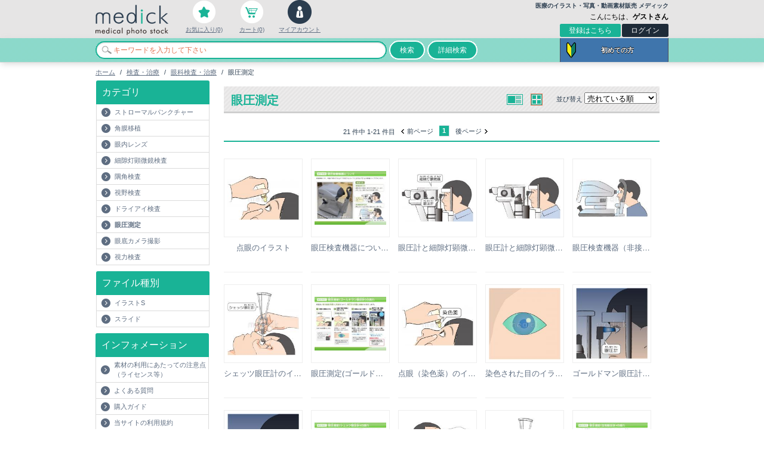

--- FILE ---
content_type: text/html; charset=UTF-8
request_url: https://medick.biz/category/select/cid/4847
body_size: 5860
content:
<!DOCTYPE html PUBLIC "-//W3C//DTD XHTML 1.0 Transitional//EN" "http://www.w3.org/TR/xhtml1/DTD/xhtml1-transitional.dtd">
<html xmlns="http://www.w3.org/1999/xhtml" xml:lang="ja" lang="ja">
<head>
<meta name="google-site-verification" content="MYDdAsZGigc6yHv_fmJWogZlLniwaEgNBQar99i9pOg" />

<meta http-equiv="Content-Type" content="text/html; charset=UTF-8" />
<base href="https://medick.biz/" />

<meta name="keywords" content="メディック,medick,イラスト,素材,医療,写真,症例写真,ダウンロード,販売" />
<meta name="description" content="メディック(medick)は医療のイラスト・写真・動画・患者説明スライドのダウンロード販売サイトです。商用利用可能。無料素材もご用意しております。" />

<link href="https://medick.biz/resources/c_media/themes/theme_1/images/favicon.ico" rel="shortcut icon" />
<link href="https://medick.biz/resources/c_media/themes/theme_1//mcf/css/common.css" rel="stylesheet" type="text/css" />
<link href="https://medick.biz/resources/c_media/themes/theme_1/css/common.css" rel="stylesheet" type="text/css" />
<link href="https://medick.biz/resources/c_media/themes/theme_1/css/layout.css" rel="stylesheet" type="text/css" />
<link href="https://medick.biz/resources/c_media/themes/theme_1/css/menu.css" rel="stylesheet" type="text/css" />
<link href="https://medick.biz/resources/c_media/themes/theme_1//mcf/css/colorbox.css" rel="stylesheet" type="text/css" />
<link href="https://medick.biz/resources/c_media/themes/theme_1//mcf/css/custom.css" rel="stylesheet" type="text/css" />


	<script type="text/javascript" src="https://medick.biz/resources/c_media/themes/theme_1/js/jquery.js"></script>
	<!-- <script type="text/javascript" src="https://medick.biz/resources/c_media/themes/theme_1/js/jquery.min.js"></script> -->
	<script type="text/javascript" src="https://medick.biz/resources/c_media/themes/theme_1/js/jquery.carousel.min.js"></script>
	<script type="text/javascript" src="https://medick.biz/resources/c_media/themes/theme_1/mcf/js/jquery.colorbox-min.js"></script>
	<script type="text/javascript" src="https://medick.biz/resources/c_media/themes/theme_1/mcf/js/custom.js"></script>

<!--[if IE 7]>
        <link href="https://medick.biz/resources/c_media/themes/theme_1/css/styleIE7.css" rel="stylesheet" type="text/css" />
<![endif]-->



<title>眼科検査・治療 / 眼圧測定 - 医療のイラスト・写真・動画、素材販売サイトのメディック(medick)</title><link href="resources/c_media/themes/theme_1/css/checkout.css" media="screen" rel="stylesheet" type="text/css" ></head>
<body>
<!-- ClickTale Top part -->
<script type="text/javascript">
var WRInitTime=(new Date()).getTime();
</script>
<!-- ClickTale end of Top part -->



<div id="page">
		<!--header -->
	<div id="headerWrapper">
		<div id="header">

			<!--<div id="header_teaser">
						</div>-->
			<!--<div id="top_header_links">
			<ul>
			</li><a href="https://medick.biz/sitemap">サイトマップ</a></li>
			</ul>
			</div>-->

			<!-- </div> -->
			<div id="header_logo_container">
				<div id="header_right">
					<h1>医療のイラスト・写真・動画素材販売 メディック</h1>
					<div class="my_page_user">
						<div id="header_select_lang">
							<!--language box -->
							<div class="clearfix select_lang">
								<p><select id='language' name='language' onchange="window.location.href=this.value" ><option value="https://medick.biz/category/select/cid/4847/language/ja" selected="selected">日本語</option></select> </p>
							</div>
							<!--language box //-->
						</div>


						<div id="my_page">
							<div id="my_page_user">こんにちは、<b>ゲストさん</b></div>
																	<div id="my_page_create">
										<a id="createAccBtn" href="https://medick.biz/create-account">登録はこちら</a>
									</div>
									<div id="my_page_logout">
										<a id="loginBtn" href="https://medick.biz/login/index">ログイン</a>
									</div>
									

															<!--<div id="my_page_review"><a href="https://medick.biz/review">カスタマーレビュー</a></div>-->
						</div>
					</div>
				</div>

				<div id="header_logo">
					<a href="https://medick.biz/">
						<img src="https://medick.biz/resources/c_media/themes/theme_1/images_new/logo.png" alt="医療のイラスト・写真・動画、素材販売サイトのメディック(medick)" />
					</a>
				</div>


				<div id="header_navigation">
					<ul>
					
					<!--<li class="review"><a href="https://medick.biz/review">カスタマーレビュー</a></li>-->
					<li class="wishlist"><a href="https://medick.biz/wishlist">お気に入り(0)</a></li>
					<li class="cart"><a href="https://medick.biz/cart-detail">カート(0)</a></li>
					<!-- <li class="register"><a href="https://medick.biz/checkout">レジヘ進む</a></li> -->
					<li class="mypage"><a href="https://medick.biz/myaccount">マイアカウント</a></li>
					</ul>
				</div>

	
				<div id="header_banner">
											<!-- <a href="https://medick.biz/create-account" target="_blank">
							<img src="https://medick.biz/resources/c_media/themes/theme_1/mcf/img/hd_banner.png" alt="アカウント新規登録で3000ポイントプレゼント！">
						</a> -->
									</div>
				

			</div>
        </div>
		<!--header //-->
    

    	<!--globalnavi --> 		
		
	
    </div>
       
		


			<!--search function -->
			<form action="https://medick.biz/search" class="searchform" name="catalog_search" method="get">
				<div class="clearfix search">
					<div id="searchContainer">
						<div id="headerBanner">
					        <ul>
						        <li id="hbWelcome"><a href="https://medick.biz/welcome">初めての方</a></li>
					       </ul>
				        </div>
						<p class="textarea">
							<input type="text" name="q" placeholder="キーワードを入力して下さい" value="" class="searchfield" id="search" title="商品名、商品説明文、型番の一部から検索できます。" />
							<input type="submit" id="defaultSearch" name="検索" value="検索" />
							<a id="advancedSearch" href="https://medick.biz/search">詳細検索</a>	
						</p>
					</div>
				</div>
			</form>
			<!--search function //-->
            
            		<!--breadclumb -->
		<div class="topiclist">			
			<ol>
				<li><a href="https://medick.biz">ホーム</a></li>
				 <li>/</li> <li><a href="https://medick.biz/category/select/cid/2779">検査・治療</a></li> <li>/</li> <li><a href="https://medick.biz/category/select/cid/2780">眼科検査・治療</a></li> <li>/</li> <li>眼圧測定</li>			</ol>
		</div>
		<!--breadclumb //--><!--body -->
  <div id="contents" class="clearfix">
    <!--sidebar -->
<div class="menuFrame clearfix">
			
	
	<div class="navigation">
		<dl>
				<div class="category_container">
			<div class="category_ttl">
				<p>カテゴリ</p>
			</div>
			<!--category -->
									<dd>
				<a href="https://medick.biz/category/select/cid/2781">ストローマルパンクチャー</a>
			</dd>
						<dd>
				<a href="https://medick.biz/category/select/cid/2782">角膜移植</a>
			</dd>
						<dd>
				<a href="https://medick.biz/category/select/cid/2783">眼内レンズ</a>
			</dd>
						<dd>
				<a href="https://medick.biz/category/select/cid/4834">細隙灯顕微鏡検査</a>
			</dd>
						<dd>
				<a href="https://medick.biz/category/select/cid/4835">隅角検査</a>
			</dd>
						<dd>
				<a href="https://medick.biz/category/select/cid/4836">視野検査</a>
			</dd>
						<dd>
				<a href="https://medick.biz/category/select/cid/4841">ドライアイ検査</a>
			</dd>
						<dd>
				<a href="https://medick.biz/category/select/cid/4847"><b>眼圧測定</b></a>
			</dd>
						<dd>
				<a href="https://medick.biz/category/select/cid/4848">眼底カメラ撮影</a>
			</dd>
						<dd>
				<a href="https://medick.biz/category/select/cid/4849">視力検査</a>
			</dd>
								</div>
				<!--category// -->
		<!--brand -->
				<div class="brand_container">
			<div class="brand_ttl">
				<p>ファイル種別</p>
			</div>
									<dd><a href="https://medick.biz/category/select/cid/4847/bid/402">イラストS</a></dd>
						<dd><a href="https://medick.biz/category/select/cid/4847/bid/403">スライド</a></dd>
						<!--<dd><a href="https://medick.biz/brand">ファイル種別一覧</a></dd>-->
					</div>
				<!--brand //-->

		<!--price -->
		<!--price //-->
		
		</dl>
	</div>
				<!--twitter -->
		<div class="navigation">
					<div class="brand_container">
					<div class="brand_ttl">
						<p>インフォメーション</p>
					</div>
					<ul>
															<!-- <li><a href="https://medick.biz/recommend">オススメ商品</a></li> -->
																				<li>
					<a href="https://medick.biz/welcome">初めての方へ</a>
					</li>
										<li>
					<a href="https://medick.biz/license">素材の利用にあたっての注意点（ライセンス等）</a>
					</li>
										<li>
					<a href="https://medick.biz/faq">よくある質問</a>
					</li>
										<li>
					<a href="https://medick.biz/guide">購入ガイド</a>
					</li>
										<li>
					<a href="https://medick.biz/agreement">当サイトの利用規約</a>
					</li>
										<li>
					<a href="https://medick.biz/conditions.html">特定商取引法表記</a>
					</li>
															<li class="lastline"><a href="https://medick.biz/contact">お問い合わせ</a></li>
					</ul>
				</div>
	</div>
	<!--twitter //-->

<script async src="//pagead2.googlesyndication.com/pagead/js/adsbygoogle.js"></script>
<!-- medickL -->
<ins class="adsbygoogle"
     style="display:inline-block;width:234px;height:60px"
     data-ad-client="ca-pub-5830827957199548"
     data-ad-slot="5899160313"></ins>
<script>
(adsbygoogle = window.adsbygoogle || []).push({});
</script>
</div>    <div class="detailFrame">
          <div class="categoryFrame">
	  <div class="category_frame_tll">
	   <p class="category_line">眼圧測定</p>
	    <!--sort -->
        <div class="style_navi clearfix">
		 <ul>
                        <li class="style_navi_icon"><a href="https://medick.biz/category/select/cid/4847/mode/2"><img src="resources/c_media/themes/theme_1/images_new/window_icon.png"/></a></li>
                                    <li class="style_navi_icon style_navi_current"><img src="resources/c_media/themes/theme_1/images_new/listing_icon.png"/></li>
                      <li class="style_navi_sort">並び替え <select name='product_sort' onChange="window.location.href=this.value"><option value="https://medick.biz/category/select/cid/4847/mode/1/order/date_a">新着順(古い順)</option><option value="https://medick.biz/category/select/cid/4847/mode/1/order/date_d">新着順(新しい順)</option><option value="https://medick.biz/category/select/cid/4847/mode/1/order/price_a">価格(安い順)</option><option value="https://medick.biz/category/select/cid/4847/mode/1/order/price_d">価格(高い順)</option><option value="https://medick.biz/category/select/cid/4847/mode/1/order/product_a">商品名順(A-Z)</option><option value="https://medick.biz/category/select/cid/4847/mode/1/order/product_d">商品名順(Z-A)</option><option value="https://medick.biz/category/select/cid/4847/mode/1/order/ordered_d" selected>売れている順</option><option value="https://medick.biz/category/select/cid/4847/mode/1/order/modified_d">更新日順</option></select> </ul>
		  </ul>
        </div>
        <!--/sort -->
	  </div>
      <div class="user_navi">
        <div class="page_navi clearfix">
          <dl class="number">
            <dt>21 件中</dt>
            <dd>1-21 件目</dd>
          </dl>
          <ol class="navi clearfix">
            <li class="prev">前ページ</li><li class="current" id="top">1</li><li class="next">後ページ</li>          </ol>
        </div>
      </div>
	  <div class="user_nav_sub_ttl"></div>
      <div class="itemlist_img clearfix">
                                  <div class="item">
                                    <p class="image">
                <a href="https://medick.biz/category/select/cid/4847/pid/173959" class="toolTip">
                	<span class="tipBox">
                    <img src="" alt=""/><br>
                    <span class="tipDesc">k-01285/眼科検査/検査・治療/眼圧測定/点眼薬/点眼/目薬/医療機器・薬/男性/人物/患者・...</span>
                  </span>
                    <img class="thumb" src="resources/upload/products/thumbnail/th-k-01285no01.jpg" alt=""/>
                </a>
            </p>
            <h3>
                <a href="https://medick.biz/category/select/cid/4847/pid/173959">点眼のイラスト</a>
            </h3>
          </div>
                            <div class="item">
                                    <p class="image">
                <a href="https://medick.biz/category/select/cid/4847/pid/173165" class="toolTip">
                	<span class="tipBox">
                    <img src="" alt=""/><br>
                    <span class="tipDesc">眼圧検査の検査機器について、検査方法などについて説明します。
k-01142/検査・治療/眼圧測定/...</span>
                  </span>
                    <img class="thumb" src="resources/upload/products/thumbnail/th-k-01142.jpg" alt=""/>
                </a>
            </p>
            <h3>
                <a href="https://medick.biz/category/select/cid/4847/pid/173165">眼圧検査機器についての説明スライド</a>
            </h3>
          </div>
                          <div class="item end">
                                  <p class="image">
                <a href="https://medick.biz/category/select/cid/4847/pid/173948" class="toolTip">
                	<span class="tipBox">
                    <img src="" alt=""/><br>
                    <span class="tipDesc">k-01285/眼科検査/検査・治療/眼圧測定/眼圧計/ゴールドマン眼圧計/細隙灯顕微鏡/医療機器・...</span>
                  </span>
                    <img class="thumb" src="resources/upload/products/thumbnail/th-k-01285no03m.jpg" alt=""/>
                </a>
            </p>
            <h3>
                <a href="https://medick.biz/category/select/cid/4847/pid/173948">眼圧計と細隙灯顕微鏡のイラスト</a>
            </h3>
          </div>
                            <div class="item">
                                    <p class="image">
                <a href="https://medick.biz/category/select/cid/4847/pid/173947" class="toolTip">
                	<span class="tipBox">
                    <img src="" alt=""/><br>
                    <span class="tipDesc">k-01285/眼科検査/検査・治療/眼圧測定/眼圧計/ゴールドマン眼圧計/細隙灯顕微鏡/医療機器・...</span>
                  </span>
                    <img class="thumb" src="resources/upload/products/thumbnail/th-k-01285no03.jpg" alt=""/>
                </a>
            </p>
            <h3>
                <a href="https://medick.biz/category/select/cid/4847/pid/173947">眼圧計と細隙灯顕微鏡のイラスト</a>
            </h3>
          </div>
                            <div class="item">
                                    <p class="image">
                <a href="https://medick.biz/category/select/cid/4847/pid/173157" class="toolTip">
                	<span class="tipBox">
                    <img src="" alt=""/><br>
                    <span class="tipDesc">k-01142/検査・治療/眼圧測定/眼圧検査/眼圧検査の検査機器/非接触型眼圧計/医療機器・薬</span>
                  </span>
                    <img class="thumb" src="resources/upload/products/thumbnail/th-k-01142no02.jpg" alt=""/>
                </a>
            </p>
            <h3>
                <a href="https://medick.biz/category/select/cid/4847/pid/173157">眼圧検査機器（非接触型眼圧計）のイラスト</a>
            </h3>
          </div>
                          <div class="item end">
                                  <p class="image">
                <a href="https://medick.biz/category/select/cid/4847/pid/173927" class="toolTip">
                	<span class="tipBox">
                    <img src="" alt=""/><br>
                    <span class="tipDesc">k-01286/眼科検査/検査・治療/眼圧測定/眼圧計/シェッツ眼圧計/医療機器・薬/男性/人物/患...</span>
                  </span>
                    <img class="thumb" src="resources/upload/products/thumbnail/th-k-01286no02m.jpg" alt=""/>
                </a>
            </p>
            <h3>
                <a href="https://medick.biz/category/select/cid/4847/pid/173927">シェッツ眼圧計のイラスト</a>
            </h3>
          </div>
                            <div class="item">
                                    <p class="image">
                <a href="https://medick.biz/category/select/cid/4847/pid/173967" class="toolTip">
                	<span class="tipBox">
                    <img src="" alt=""/><br>
                    <span class="tipDesc">眼圧測定(ゴールドマン眼圧計)の流れを順を追って説明します。
k-01285/眼科検査/検査・治療/...</span>
                  </span>
                    <img class="thumb" src="resources/upload/products/thumbnail/th-k-01285.jpg" alt=""/>
                </a>
            </p>
            <h3>
                <a href="https://medick.biz/category/select/cid/4847/pid/173967">眼圧測定(ゴールドマン眼圧計)の流れの説明スライド</a>
            </h3>
          </div>
                            <div class="item">
                                    <p class="image">
                <a href="https://medick.biz/category/select/cid/4847/pid/173960" class="toolTip">
                	<span class="tipBox">
                    <img src="" alt=""/><br>
                    <span class="tipDesc">k-01285/眼科検査/検査・治療/眼圧測定/点眼薬/点眼/目薬/染色薬/医療機器・薬/男性/人物...</span>
                  </span>
                    <img class="thumb" src="resources/upload/products/thumbnail/th-k-01285no01m.jpg" alt=""/>
                </a>
            </p>
            <h3>
                <a href="https://medick.biz/category/select/cid/4847/pid/173960">点眼（染色薬）のイラスト</a>
            </h3>
          </div>
                          <div class="item end">
                                  <p class="image">
                <a href="https://medick.biz/category/select/cid/4847/pid/173955" class="toolTip">
                	<span class="tipBox">
                    <img src="" alt=""/><br>
                    <span class="tipDesc">k-01285/眼科検査/検査・治療/眼圧測定/角膜/染色された目/人体/目・耳</span>
                  </span>
                    <img class="thumb" src="resources/upload/products/thumbnail/th-k-01285no02.jpg" alt=""/>
                </a>
            </p>
            <h3>
                <a href="https://medick.biz/category/select/cid/4847/pid/173955">染色された目のイラスト</a>
            </h3>
          </div>
                            <div class="item">
                                    <p class="image">
                <a href="https://medick.biz/category/select/cid/4847/pid/173940" class="toolTip">
                	<span class="tipBox">
                    <img src="" alt=""/><br>
                    <span class="tipDesc">k-01285/眼科検査/検査・治療/眼圧測定/眼圧計/ゴールドマン眼圧計/細隙灯顕微鏡/医療機器・...</span>
                  </span>
                    <img class="thumb" src="resources/upload/products/thumbnail/th-k-01285no04m.jpg" alt=""/>
                </a>
            </p>
            <h3>
                <a href="https://medick.biz/category/select/cid/4847/pid/173940">ゴールドマン眼圧計のイラスト</a>
            </h3>
          </div>
                            <div class="item">
                                    <p class="image">
                <a href="https://medick.biz/category/select/cid/4847/pid/173939" class="toolTip">
                	<span class="tipBox">
                    <img src="" alt=""/><br>
                    <span class="tipDesc">k-01285/眼科検査/検査・治療/眼圧測定/眼圧計/ゴールドマン眼圧計/細隙灯顕微鏡/医療機器・...</span>
                  </span>
                    <img class="thumb" src="resources/upload/products/thumbnail/th-k-01285no04.jpg" alt=""/>
                </a>
            </p>
            <h3>
                <a href="https://medick.biz/category/select/cid/4847/pid/173939">ゴールドマン眼圧計のイラスト</a>
            </h3>
          </div>
                          <div class="item end">
                                  <p class="image">
                <a href="https://medick.biz/category/select/cid/4847/pid/173938" class="toolTip">
                	<span class="tipBox">
                    <img src="" alt=""/><br>
                    <span class="tipDesc">眼圧測定(シェッツ眼圧計)の流れを順を追って説明します。
k-01286/眼科検査/検査・治療/眼圧...</span>
                  </span>
                    <img class="thumb" src="resources/upload/products/thumbnail/th-k-01286.jpg" alt=""/>
                </a>
            </p>
            <h3>
                <a href="https://medick.biz/category/select/cid/4847/pid/173938">眼圧測定(シェッツ眼圧計)の流れの説明スライド</a>
            </h3>
          </div>
                            <div class="item">
                                    <p class="image">
                <a href="https://medick.biz/category/select/cid/4847/pid/173934" class="toolTip">
                	<span class="tipBox">
                    <img src="" alt=""/><br>
                    <span class="tipDesc">k-01286/眼科検査/検査・治療/眼圧測定/診察台/男性/人物/患者・一般（大人）</span>
                  </span>
                    <img class="thumb" src="resources/upload/products/thumbnail/th-k-01286no01.jpg" alt=""/>
                </a>
            </p>
            <h3>
                <a href="https://medick.biz/category/select/cid/4847/pid/173934">横になる男性のイラスト</a>
            </h3>
          </div>
                            <div class="item">
                                    <p class="image">
                <a href="https://medick.biz/category/select/cid/4847/pid/173926" class="toolTip">
                	<span class="tipBox">
                    <img src="" alt=""/><br>
                    <span class="tipDesc">k-01286/眼科検査/検査・治療/眼圧測定/眼圧計/シェッツ眼圧計/医療機器・薬/男性/人物/患...</span>
                  </span>
                    <img class="thumb" src="resources/upload/products/thumbnail/th-k-01286no02.jpg" alt=""/>
                </a>
            </p>
            <h3>
                <a href="https://medick.biz/category/select/cid/4847/pid/173926">シェッツ眼圧計のイラスト</a>
            </h3>
          </div>
                          <div class="item end">
                                  <p class="image">
                <a href="https://medick.biz/category/select/cid/4847/pid/173925" class="toolTip">
                	<span class="tipBox">
                    <img src="" alt=""/><br>
                    <span class="tipDesc">眼圧測定(空気眼圧計)の流れを順を追って説明します。
k-01287/眼科検査/検査・治療/眼圧測定...</span>
                  </span>
                    <img class="thumb" src="resources/upload/products/thumbnail/th-k-01287.jpg" alt=""/>
                </a>
            </p>
            <h3>
                <a href="https://medick.biz/category/select/cid/4847/pid/173925">眼圧測定(空気眼圧計)の流れの説明スライド</a>
            </h3>
          </div>
                            <div class="item">
                                    <p class="image">
                <a href="https://medick.biz/category/select/cid/4847/pid/173921" class="toolTip">
                	<span class="tipBox">
                    <img src="" alt=""/><br>
                    <span class="tipDesc">k-01287/眼科検査/検査・治療/眼圧測定/眼圧計/空気眼圧計/医療機器・薬/男性/人物/患者・...</span>
                  </span>
                    <img class="thumb" src="resources/upload/products/thumbnail/th-k-01287no01.jpg" alt=""/>
                </a>
            </p>
            <h3>
                <a href="https://medick.biz/category/select/cid/4847/pid/173921">空気眼圧計のイラスト</a>
            </h3>
          </div>
                            <div class="item">
                                    <p class="image">
                <a href="https://medick.biz/category/select/cid/4847/pid/173917" class="toolTip">
                	<span class="tipBox">
                    <img src="" alt=""/><br>
                    <span class="tipDesc">k-01287/眼科検査/検査・治療/眼圧測定/眼圧計/空気眼圧計/医療機器・薬/男性/人物/患者・...</span>
                  </span>
                    <img class="thumb" src="resources/upload/products/thumbnail/th-k-01287no02.jpg" alt=""/>
                </a>
            </p>
            <h3>
                <a href="https://medick.biz/category/select/cid/4847/pid/173917">空気眼圧計のイラスト</a>
            </h3>
          </div>
                          <div class="item end">
                                  <p class="image">
                <a href="https://medick.biz/category/select/cid/4847/pid/173910" class="toolTip">
                	<span class="tipBox">
                    <img src="" alt=""/><br>
                    <span class="tipDesc">k-01287/眼科検査/検査・治療/眼圧測定/眼圧計/空気眼圧計/圧搾空気/医療機器・薬/男性/人...</span>
                  </span>
                    <img class="thumb" src="resources/upload/products/thumbnail/th-k-01287no03m.jpg" alt=""/>
                </a>
            </p>
            <h3>
                <a href="https://medick.biz/category/select/cid/4847/pid/173910">空気眼圧計のイラスト</a>
            </h3>
          </div>
                            <div class="item">
                                    <p class="image">
                <a href="https://medick.biz/category/select/cid/4847/pid/173909" class="toolTip">
                	<span class="tipBox">
                    <img src="" alt=""/><br>
                    <span class="tipDesc">k-01287/眼科検査/検査・治療/眼圧測定/眼圧計/空気眼圧計/医療機器・薬/男性/人物/患者・...</span>
                  </span>
                    <img class="thumb" src="resources/upload/products/thumbnail/th-k-01287no03.jpg" alt=""/>
                </a>
            </p>
            <h3>
                <a href="https://medick.biz/category/select/cid/4847/pid/173909">空気眼圧計のイラスト</a>
            </h3>
          </div>
                            <div class="item">
                                    <p class="image">
                <a href="https://medick.biz/category/select/cid/4847/pid/173166" class="toolTip">
                	<span class="tipBox">
                    <img src="" alt=""/><br>
                    <span class="tipDesc">眼圧検査の概要を説明します。目的、わかる病気などを取り上げています。
k-01141/検査・治療/眼...</span>
                  </span>
                    <img class="thumb" src="resources/upload/products/thumbnail/th-k-01141.jpg" alt=""/>
                </a>
            </p>
            <h3>
                <a href="https://medick.biz/category/select/cid/4847/pid/173166">眼圧検査の説明スライド</a>
            </h3>
          </div>
                          <div class="item end">
                                  <p class="image">
                <a href="https://medick.biz/category/select/cid/4847/pid/173161" class="toolTip">
                	<span class="tipBox">
                    <img src="" alt=""/><br>
                    <span class="tipDesc">k-01142/検査・治療/眼圧測定/眼圧検査/眼圧検査の検査機器/接触型眼圧計/医療機器・薬</span>
                  </span>
                    <img class="thumb" src="resources/upload/products/thumbnail/th-k-01142no01.jpg" alt=""/>
                </a>
            </p>
            <h3>
                <a href="https://medick.biz/category/select/cid/4847/pid/173161">眼圧検査機器（接触型眼圧計）のイラスト</a>
            </h3>
          </div>
                            </div>
                <div class="bottom_navi">
          <div class="page_navi clearfix">
            <dl class="number">
              <dt>21 件中</dt>
              <dd>1-21 件目</dd>
            </dl>
            <ol class="navi clearfix">
              <li class="prev">前ページ</li><li class="current" id="bottom">1</li><li class="next">後ページ</li>            </ol>
          </div>
        </div>
      </div>
    </div>
      </div>
<!--body //-->
<div class="rightside_link">
		<a href="https://medick.biz/cart-detail"><div id="cart_right_link"><p><img src="resources/c_media/themes/theme_1/lang/ja/cart_word.png" alt="カート" /></p><span id="cart_quantity">0</span></div></a>
		<a href="https://medick.biz/wishlist"><div id="wishlist_right_link"><p><img src="resources/c_media/themes/theme_1/lang/ja/wishlist_word.png" alt="お気に入り" /></p><span id="wishlist_quantity">0</span></div></a>
  </div>
</div>
<!--footer -->
	<div id="page_top">
		<a href="http://medick.biz/category/select/cid/4847#page"><p>PAGE TOP</p></a>
	</div>
	<div id="footer">
		<div class="contents clearfix">
			<!--end of productlisting_box--><!--end of shipping_box--><!--end of box_container-->
			<div class="contact_box">
				<table>
					<tr>
						<td>
							<p class="red_font">medick-メディック-　お客様窓口</p>
							運営会社：株式会社レイヤード<br/>
							ご不明な点はお気軽にお問い合わせください。
						</td>
						<td class="td_border">
							<p class="blue_text">※お問い合わせの前にこちらをご覧ください</p>
							<p class="contact_btn"><a href="http://medick.biz/faq">よくあるご質問</a></p>
							<p class="msg"><a href="https://medick.biz/contact">メールでのお問い合わせはこちら</a></p>
							<p class="small_font">※Emailでのお問い合わせの対応は土日祝祭日や年末年始をはさむ場合は、回答が遅れることがありますのでご了承下さい。</p>
						</td>
						

					</tr>
				</table>
		  </div><!--end of contact_box-->
			<div class="category_links"></div><!--end of category_links-->
						<div class="footer_bottom clearfix">
				<div class="copyright">
        <a href="./">HOME</a> |  <a href="https://medick.biz/welcome">初めての方へ</a> |  <a href="https://medick.biz/license">素材の利用にあたっての注意点（ライセンス等）</a> |  <a href="https://medick.biz/faq">よくある質問</a> |  <a href="https://medick.biz/guide">購入ガイド</a> |  <a href="https://medick.biz/agreement">当サイトの利用規約</a> |  <a href="https://medick.biz/conditions.html">特定商取引法表記</a>    
    
    				
         
				  <hr>
				<p>COPYRIGHT &copy; 2026 医療専門素材販売サイト　Medick -メディック- ALL RIGHT RESERVED</p>
				</div><!--end of copyright-->
				<div class="logo">
				  <a href="https://medick.biz/" >
					<img src="resources/c_media/themes/theme_1/images_new/footer_logo.png" alt="医療専門素材販売サイト　Medick -メディック-" title="医療専門素材販売サイト　Medick -メディック-" />
				  </a>
				</div><!--end of logo-->
			</div>
	  </div><!--end of contents-->
	</div><!--end of footer-->
	
<!--footer //-->


  
<!-- ClickTale Bottom part -->

<script type='text/javascript'>
(function(){
	const output    = document.currentScript;
	const outputTag = document.createElement('script');
	outputTag.src   = (document.location.protocol=='https:'?
	"https://cdnssl.clicktale.net/www07/ptc/bfe8bf94-3c69-4b5e-a11a-f4c633d16885.js":
	"http://cdn.clicktale.net/www07/ptc/bfe8bf94-3c69-4b5e-a11a-f4c633d16885.js");
	output.parentNode.appendChild(outputTag);
}());
</script>

<!-- ClickTale end of Bottom part -->

</body>
</html>

--- FILE ---
content_type: text/html; charset=utf-8
request_url: https://www.google.com/recaptcha/api2/aframe
body_size: 267
content:
<!DOCTYPE HTML><html><head><meta http-equiv="content-type" content="text/html; charset=UTF-8"></head><body><script nonce="49YirLJHGBDcmIekc1ygNw">/** Anti-fraud and anti-abuse applications only. See google.com/recaptcha */ try{var clients={'sodar':'https://pagead2.googlesyndication.com/pagead/sodar?'};window.addEventListener("message",function(a){try{if(a.source===window.parent){var b=JSON.parse(a.data);var c=clients[b['id']];if(c){var d=document.createElement('img');d.src=c+b['params']+'&rc='+(localStorage.getItem("rc::a")?sessionStorage.getItem("rc::b"):"");window.document.body.appendChild(d);sessionStorage.setItem("rc::e",parseInt(sessionStorage.getItem("rc::e")||0)+1);localStorage.setItem("rc::h",'1768939175517');}}}catch(b){}});window.parent.postMessage("_grecaptcha_ready", "*");}catch(b){}</script></body></html>

--- FILE ---
content_type: text/css
request_url: https://medick.biz/resources/c_media/themes/theme_1//mcf/css/common.css
body_size: 2243
content:
@charset "utf-8";



/*---------------------------------------
	clearfix
---------------------------------------*/
.clearfix:after {
  content: ".";
  display: block;
  clear: both;
  height: 0;
  visibility: hidden;
  font-size:0;
  line-height:0;
}

.clearfix{
  display:inline-block;
  min-height:1%;  /* for IE 7*/
}

* html .clearfix {
  height: 1px;
  /*\*//*/
  height: auto;
  overflow: hidden;
  /**/
}

/* IE 6 */
* html li { 
display:inline;
zoom:1;
}

/* IE 7 */
*:first-child+html li{ 
display:inline;
zoom:1;
}


/*========================================

	=01 font

========================================*/
.fz_small		{font-size:84%;}
.fz_smaller	{font-size:92%;}
.fz_medium	{font-size:100%;}
.fz_larger	{font-size:109%;}
.fz_large		{font-size:117%;}
.fz_slarge	{font-size:125%;}
.fz_exlarge	{font-size:134%;}

.fw_normal	{font-weight:normal}
.fw_bold		{font-weight:bold;}

.c_black	{color:#3E3E3E;}
.c_white	{color:#FFFFFF;}
.c_red		{color:#FF0000;}

.ti_10{text-indent:1em;}
.ti_15{text-indent:1.5em;}
.ti_20{text-indent:2em;}
.ti_25{text-indent:2.5em;}
.ti_30{text-indent:3em;}


/*========================================

	=02 margin

========================================*/
.m05		{margin: 5px;}
.m10		{margin:10px;}
.m15		{margin:15px;}
.m20		{margin:20px;}
.m30		{margin:30px;}
.m40		{margin:40px;}
.m50		{margin:50px;}

.mtb_05	{margin-top: 5px; margin-bottom: 5px;}
.mtb_10	{margin-top:10px; margin-bottom:10px;}
.mtb_15	{margin-top:15px; margin-bottom:15px;}
.mtb_20	{margin-top:20px; margin-bottom:20px;}
.mtb_30	{margin-top:30px; margin-bottom:30px;}
.mtb_40	{margin-top:40px; margin-bottom:40px;}
.mtb_50	{margin-top:50px; margin-bottom:50px;}

.mlr_auto{margin:0 auto;}
.mlr_05	{margin-left: 5px; margin-right: 5px;}
.mlr_10	{margin-left:10px; margin-right:10px;}
.mlr_15	{margin-left:15px; margin-right:15px;}
.mlr_20	{margin-left:20px; margin-right:20px;}
.mlr_30	{margin-left:30px; margin-right:30px;}
.mlr_40	{margin-left:40px; margin-right:40px;}
.mlr_50	{margin-left:50px; margin-right:50px;}

.mt_05	{margin-top: 5px;}
.mt_10	{margin-top:10px;}
.mt_15	{margin-top:15px;}
.mt_20	{margin-top:20px;}
.mt_30	{margin-top:30px;}
.mt_40	{margin-top:40px;}
.mt_50	{margin-top:50px;}

.mr_05	{margin-right: 5px;}
.mr_10	{margin-right:10px;}
.mr_15	{margin-right:15px;}
.mr_20	{margin-right:20px;}
.mr_30	{margin-right:30px;}
.mr_40	{margin-right:40px;}
.mr_50	{margin-right:50px;}

.mb_05	{margin-bottom: 5px;}
.mb_10	{margin-bottom:10px;}
.mb_15	{margin-bottom:15px;}
.mb_20	{margin-bottom:20px;}
.mb_30	{margin-bottom:30px;}
.mb_40	{margin-bottom:40px;}
.mb_50	{margin-bottom:50px;}

.ml_05	{margin-left: 5px;}
.ml_10	{margin-left:10px;}
.ml_15	{margin-left:15px;}
.ml_20	{margin-left:20px;}
.ml_30	{margin-left:30px;}
.ml_40	{margin-left:40px;}
.ml_50	{margin-left:50px;}


/*========================================

	=03 padding

========================================*/
.p05		{padding: 5px;}
.p10		{padding:10px;}
.p15		{padding:15px;}
.p20		{padding:20px;}
.p30		{padding:30px;}
.p40		{padding:40px;}
.p50		{padding:50px;}

.ptb_05	{padding-top: 5px; padding-bottom: 5px;}
.ptb_10	{padding-top:10px; padding-bottom:10px;}
.ptb_15	{padding-top:15px; padding-bottom:15px;}
.ptb_20	{padding-top:20px; padding-bottom:20px;}
.ptb_30	{padding-top:30px; padding-bottom:30px;}
.ptb_40	{padding-top:40px; padding-bottom:40px;}
.ptb_50	{padding-top:50px; padding-bottom:50px;}

.plr_auto{padding:0 auto;}
.plr_05	{padding-left: 5px; padding-right: 5px;}
.plr_10	{padding-left:10px; padding-right:10px;}
.plr_15	{padding-left:15px; padding-right:15px;}
.plr_20	{padding-left:20px; padding-right:20px;}
.plr_30	{padding-left:30px; padding-right:30px;}
.plr_40	{padding-left:40px; padding-right:40px;}
.plr_50	{padding-left:50px; padding-right:50px;}

.pt_05	{padding-top: 5px;}
.pt_10	{padding-top:10px;}
.pt_15	{padding-top:15px;}
.pt_20	{padding-top:20px;}
.pt_30	{padding-top:30px;}
.pt_40	{padding-top:40px;}
.pt_50	{padding-top:50px;}

.pr_05	{padding-right: 5px;}
.pr_10	{padding-right:10px;}
.pr_15	{padding-right:15px;}
.pr_20	{padding-right:20px;}
.pr_30	{padding-right:30px;}
.pr_40	{padding-right:40px;}
.pr_50	{padding-right:50px;}

.pb_05	{padding-bottom: 5px;}
.pb_10	{padding-bottom:10px;}
.pb_15	{padding-bottom:15px;}
.pb_20	{padding-bottom:20px;}
.pb_30	{padding-bottom:30px;}
.pb_40	{padding-bottom:40px;}
.pb_50	{padding-bottom:50px;}

.pl_05	{padding-left: 5px;}
.pl_10	{padding-left:10px;}
.pl_15	{padding-left:15px;}
.pl_20	{padding-left:20px;}
.pl_30	{padding-left:30px;}
.pl_40	{padding-left:40px;}
.pl_50	{padding-left:50px;}


/*========================================

	=04 height,width

========================================*/
.h10{height:10px;}
.h15{height:15px;}
.h20{height:20px;}
.h25{height:25px;}
.h30{height:30px;}
.h35{height:35px;}
.h40{height:40px;}
.h45{height:45px;}
.h50{height:50px;}
.h55{height:55px;}
.h60{height:60px;}
.h65{height:65px;}
.h70{height:70px;}
.h75{height:75px;}
.h80{height:80px;}
.h85{height:85px;}
.h90{height:90px;}
.h95{height:95px;}
.h100{height:100px;}

.w10{width:10px;}
.w15{width:15px;}
.w20{width:20px;}
.w25{width:25px;}
.w30{width:30px;}
.w35{width:35px;}
.w40{width:40px;}
.w45{width:45px;}
.w50{width:50px;}
.w55{width:55px;}
.w60{width:60px;}
.w65{width:65px;}
.w70{width:70px;}
.w75{width:75px;}
.w80{width:80px;}
.w85{width:85px;}
.w90{width:90px;}
.w95{width:95px;}
.w100{width:100px;}

/*========================================

	=05 display

========================================*/
.d_none		{display:none;}
.d_inline	{display:inline;}
.d_block	{display:block;}

.pos_relative{position:relative;}
.pos_absolute{position:absolute;}


/*========================================

	=06 align,vertical,float

========================================*/
.ta_left		{text-align:left;}
.ta_center	{text-align:center;}
.ta_right		{text-align:right;}

.va_top			{vertical-align:top;}
.va_middle	{vertical-align:middle;}
.va_bottom	{vertical-align:bottom;}

.fl_left		{float:left;}
.fl_left_m10{float:left; margin:0 10px 10px 0;}
.fl_left_m20{float:left; margin:0 20px 20px 0;}
.fl_left_m30{float:left; margin:0 30px 30px 0;}
.fl_right		{float:right;}
.fl_right_m10{float:right; margin:0 0 10px 10px;}
.fl_right_m20{float:right; margin:0 0 20px 20px;}
.fl_right_m30{float:right; margin:0 0 30px 30px;}


/*========================================

	=06 jquery

========================================*/
.rover{}


/*========================================

	=07 wordpress

========================================*/
/* =Images
-------------------------------------------------------------- */

/*
Resize images to fit the main content area.
- Applies only to images uploaded via WordPress by targeting size-* classes.
- Other images will be left alone. Use "size-auto" class to apply to other images.
*/

a:hover img {
 opacity: 0.5;
}



img.size-auto,
img.size-full,
img.size-large,
img.size-medium,
.attachment img {
	max-width: 100%; /* When images are too wide for containing element, force them to fit. */
	height: auto; /* Override height to match resized width for correct aspect ratio. */
}
.alignleft,
img.alignleft {
	display: inline;
	float: left;
	margin-right: 24px;
	margin-top: 4px;
}
.alignright,
img.alignright {
	display: inline;
	float: right;
	margin-left: 24px;
	margin-top: 4px;
}
.aligncenter,
img.aligncenter {
	clear: both;
	display: block;
	margin-left: auto;
	margin-right: auto;
}
img.alignleft,
img.alignright,
img.aligncenter {
	margin-bottom: 12px;
}
.wp-caption {
	background: #f1f1f1;
	line-height: 18px;
	margin-bottom: 20px;
	max-width: 632px !important; /* prevent too-wide images from breaking layout */
	padding: 4px;
	text-align: center;
}
.wp-caption img {
	margin: 5px 5px 0;
}
.wp-caption p.wp-caption-text {
	color: #888;
	font-size: 12px;
	margin: 5px;
}
.wp-smiley {
	margin: 0;
}
.gallery {
	margin: 0 auto 18px;
}
.gallery .gallery-item {
	float: left;
	margin-top: 0;
	text-align: center;
	width: 33%;
}
.gallery-columns-2 .gallery-item {
	width: 50%;
}
.gallery-columns-4 .gallery-item {
	width: 25%;
}
.gallery img {
	border: 2px solid #cfcfcf;
}
.gallery-columns-2 .attachment-medium {
	max-width: 92%;
	height: auto;
}
.gallery-columns-4 .attachment-thumbnail {
	max-width: 84%;
	height: auto;
}
.gallery .gallery-caption {
	color: #888;
	font-size: 12px;
	margin: 0 0 12px;
}
.gallery dl {
	margin: 0;
}
.gallery img {
	border: 10px solid #f1f1f1;
}
.gallery br+br {
	display: none;
}
#content .attachment img {/* single attachment images should be centered */
	display: block;
	margin: 0 auto;
}

--- FILE ---
content_type: text/css
request_url: https://medick.biz/resources/c_media/themes/theme_1/css/checkout.css
body_size: 2253
content:
@charset "utf-8";
/*-------------------------------------------------*/
/*ショッピングカート(変更不可）
/*-------------------------------------------------*/
.shopping-cart{margin-bottom:0}
.shopping-cart .continue-shopping{float:left}
.form-button-alt{margin-right:10px;  overflow:visible;  width:auto;  border:0;  padding:1px 8px;  background:#f18200;  color:#fff;  border:1px solid #de5400;  font:bold 12px arial,sans-serif !important;  cursor:pointer;  text-align:center;  vertical-align:middle; white-space:nowrap;  border:1px solid #406a83;  background-color:#618499}
#cart_notice{background-color:#F4F5D3; padding:10px; width:500px; border:1px solid #D0D0D0; margin-top:20px}
#checkoutbutton{text-align:center}
#checkoutbutton dl{margin-bottom:15px}
#checkoutbutton dt{float:left; width:100px; font-weight:bold}
#checkoutbutton dd{font-size:16px; font-weight:bold}
/*-------------------------------------------------*/
/*ログイン
/*-------------------------------------------------*/
.loginFrame{position:relative; background:url(../images/bg_frame.png) no-repeat; width:910px; margin:40px 0 0; padding-top:19px}
.loginFrame .edit, 
.loginFrame .login{float:left; width:394px; padding-bottom:22px}
.loginFrame .edit{display:inline; margin:0 86px 0 18px}
.loginFrame .title{background:url(../images/bg_title.png) repeat-x bottom left; margin-bottom:10px; padding-bottom:14px}
.loginFrame .title h2{border-left:5px solid #466E82;border-bottom:3px solid #466E82;padding:0 8px; font-size:120%; line-height:150%; color:#4C5C70}
.loginFrame p{padding-bottom:12px}
.loginFrame p.note{color:#CA5A00}
.login table{margin-bottom:30px; font-size:12px}
.login table th{color:#4B8532; width:9em}
.login table td{padding:4px 0}
.login input.text{border:1px solid #CBD4DC; width:270px}
.login .reminder{background:url(../images/btn_arrrow_next.png) no-repeat center left; padding:0 135px 0 0; text-indent:15px}
.loginFrame .btn_edit{position:absolute; bottom:-10px; left:0; width:430px; text-align:center}
.loginFrame .btn_login{position:absolute; bottom:-10px; right:15px; width:124px}
/*-------------------------------------------------*/
/*注文履歴(変更不可）
/*-------------------------------------------------*/
.dataT .num{padding:0}
.dataT .num td{border-right:1px solid #fff; border-bottom:1px solid #fff; padding:2px}
.dataT{width:100%; padding:0; margin:0 auto 1.5em auto;  border:1px solid #bebcb7; border-collapse:collapse; margin-top:15px}
.dataT caption{        padding:0 0 5px 0;         margin:0 auto;         width:auto;         text-align:right}
.dataT thead tr{background:url(../images/data_th_bg.gif) repeat-x 0 100% #19B396}
.dataT th{ border-right:1px solid #c2d3e0;  padding:2px 8px;  color:#fff;  white-space:nowrap; font-size:12px}
.dataT tr{background:#fff}
.dataT .odd{background:#f8f7f5}
.dataT .even{background:#eeeded !important}
.dataT td img{ margin:0 auto}
.dataT td{border-right:1px solid #C1DAD7; border-bottom:1px solid #C1DAD7; padding:6px 12px 6px 12px; color:#4f6b72; font-size:11px; vertical-align:top}
.dataT td.lft{ text-align:left}
.dataT tr.alt{ background:#F5FAFA;  color:#797268}
/* Image free rules for Internet Explorer <7 */
.dataT tr.alt td{        background-color:#F5FAFA}
.dataT tr td.alt, 
.dataT tr.alt td.alt{        background-color:#edf3f3}
.dataT tfoot{border-bottom:1px solid #bebcb7}
.dataT tfoot tr.first{background:url(../images/base_mini_actions_bg.gif) repeat-x}
.dataT tfoot tr{background-color:#DEE5E8 !important}
.dataT tfoot td{padding:1px; padding-bottom:1px; border-bottom:0; border-right:1px solid #bebcb7; padding:3px 12px 3px 12px;}
.dataT tbody td{border-bottom:1px solid #d9dde3; border-right:1px solid #d9dde3}
.required{color:#E37252/*オレンジ*/}
/*-------------------------------------------------*/
/*フォームクラス(変更不可）
/*-------------------------------------------------*/
.form-list{margin-top:35px}
.input-text{width:250px}
.input-textarea{width:250px}
.input-text-short{width:60px}
.input-text, .input-text-short{border-top-width:1px; border-right-width:1px; border-bottom-width:1px; border-left-width:1px; border-top-style:solid; border-right-style:solid; border-bottom-style:solid; border-left-style:solid; border-top-color:#ABADB3; border-right-color:#DBDFE6; border-bottom-color:#E3E9EF; border-left-color:#DBDFE6; margin:1px; padding:2px}
.input-text:focus, .input-text-short:focus{background-color:#FEFCE7}
.button{text-align:right; padding:5px}
a.edit{color:#F60; font-size:11px; font-weight:normal}
fieldset{padding:15px; margin:10px; border:0px}
*+html fieldset{margin-top:10px}
legend{font-weight:bold; color:#19B396; font-size:16px; border-left-width:3px; border-left-style:solid; border-left-color:#19B396; padding-left:10px; display:block; position:relative}
.form{border:1px solid #D0D0D0; background-color:#FFF; margin-bottom:10px}
*+html fieldset{margin-top:10px}
.form-list dt{width:145px; clear:both;  float:left; display:block; margin-bottom:5px}
.form-list dd{margin-bottom:5px; width:455px; float:left; display:block}
.form-list small{color:#008040}
.step{color:#999; height:20px; padding-top:5px; padding-left:15px; border-bottom-width:1px; border-bottom-style:solid; border-bottom-color:#DCE1E7}
.current{color:#6D9ADE; font-weight:bold}
.step img{padding-right:10px; vertical-align:middle}
.form-list td{vertical-align:top}
.fullFrame p{margin-bottom:10px; margin-top:10px}
/*-------------------------------------------------*/
/*支払手続き(変更不可）
/*-------------------------------------------------*/
#mainNav{position: relative; display:block; height:80px;}
#mainNav li{height:71px; list-style:none; float:left;background-color:#EBEBEB;background-image:url(../images/checkout_navBtn.gif); background-repeat:no-repeat; background-position:right top}
#mainNav li.current{background-color:#E37252;background-image:url(../images/checkout_navCurrentBtn.gif)}
#mainNav li.lastDone{background-color:#19B396; background-image:url(../images/checkout_navLastDoneBtn.gif)}
#mainNav li.done{background-color:#E6E5E5; background-image:url(../images/checkout_navDoneBtn.gif)}
#mainNav li a, #mainNav li a:link, #mainNav li a:visited, #mainNav li a:hover, #mainNav li a:active{color:#ccc}
#mainNav li.lastDone a, #mainNav li.lastDone a:link, #mainNav li.lastDone a:visited, #mainNav li.lastDone a:hover, #mainNav li.lastDone a:active, #mainNav li.current a, #mainNav li.current a:link, #mainNav li.current a:visited, #mainNav li.current a:hover, #mainNav li.current a:active, #mainNav li.done a, #mainNav li.done a:link, #mainNav li.done a:visited, #mainNav li.done a:hover, #mainNav li.done a:active{color:#fff; text-decoration:none;}
#mainNav li.done a:hover, #mainNav li.lastDone a:hover{color:#FF9; cursor:hand}
#mainNav li a em{width:150px; display:block; margin:6px 0 0 10px; font-style:normal; font-weight:bold}
#mainNav li a span{width:140px; display:block; margin-left:10px; font-weight:normal}
#mainNav li.mainNavNoBg{background-image:none}
#mainNav li a{height:71px; display:block}
#mainNav.fiveStep li{width:182px; margin:0px;}
#mainNav.fiveStep li a{width:182px}
#mainNav.fourStep li{width:227px}
#mainNav.fourStep li.mainNavNoBg{width:229px}
#mainNav.fourStep li a{width:227px}
#mainNav.threeStep li{width:303px}
#mainNav.threeStep li.mainNavNoBg{width:304px}
#mainNav.threeStep li a{width:303px}
#mainNav.twoStep li{width:455px}
#mainNav.twoStep li a{width:455px}
.form_select{width:20px; text-align:center;}
.address_width{width:33%;}
/*-------------------------------------------------*/
/*ajax(変更不可）
/*-------------------------------------------------*/
div#payment{ display:none; }
.errors { color: #CC3333;}


--- FILE ---
content_type: text/javascript
request_url: https://medick.biz/resources/c_media/themes/theme_1/mcf/js/custom.js
body_size: 2850
content:
jQuery.noConflict();
jQuery(document).ready(function($){
    //新着情報のaタグに追記(リンク削除)
    if(location.href == location.href.match(/^https?:\/\/[^\/]+/) + "/"){
        $(".rssTitle a").attr("href","#");
    }


    //画像ポップアップ（colorbox）
    if($(".colorbox").length != 0){
        $(".colorbox").colorbox({
            rel:'gal',
            maxWidth:'80%',
            maxHeight:'80%',
            initialWidth:'30%',
            initialHeight:'30%',
            speed: 300
        });
    }
    if($(".iframeColorbox").length != 0){
        $(".iframeColorbox").colorbox({
            rel:'iframenews',
            maxWidth:'80%',
            maxHeight:'80%',
            iframe: true
        });
    }

    if($(".lbpModal").length != 0){
        $("a[rel*=lightbox]").colorbox({initialWidth:"30%",initialHeight:"30%",maxWidth:"90%",maxHeight:"90%",opacity:0.8});
        $(".lbpModal").colorbox({speed:300,innerWidth:"50%",innerHeight:"50%",initialWidth:"30%",initialHeight:"40%",maxWidth:"90%",maxHeight:"90%",opacity:0.8,iframe:true});
    }


    //
    /* カテゴリーの再構築 */
    //    
    catList = $(".category_container > ul > li");
    catListCount = catList.length;

    // 患者説明スライド用カテゴリー
    var pCatList = new Array();
    pCatCount = 0;

    // トップページの場合、MTカテゴリー名を取得し、カテゴリーの整理
    if(location.pathname == "/"){
        catmt = $("<div>");
        $(catmt).load("/catmt .categoryFrame>", function(){
            getCatMeditouch();
        });
    }

    // ファイル種別一覧の削除
    if($(".brand_container").find("dd:last-child > a").html() == "ファイル種別一覧"){
        $(this).css({display:"none"});
    }


    $(".toolTip").hover(function(){
        if ($(this).find(".tipBox > img").attr("src") == ""){
            var thumbUrl = $(this).find(".thumb").attr("src").split("thumbnail/");
            var imgUrl = thumbUrl[0]+thumbUrl[1];
            $(this).find(".tipBox > img").attr("src",imgUrl);
        }
         //class="tip_trigger"内からclass="tip"を探す
         $(this).find('.tipBox').show(); //表示
    }, function() {
        $(this).find('.tipBox').hide(); //非表示     
        //ここからマウスムーブイベント
    }).mousemove(function(e) {
        var mousex = e.pageX + 20; //位置を取得
        var mousey = e.pageY + 20; //同上
        var tip = $(this).find('.tipBox');
        var tipWidth = tip.width(); //幅を取得
        var tipHeight = tip.height(); //高さを取得
    
        var tipVisX = $(window).width() - (mousex + tipWidth);
        var tipVisY = $(window).height() - (mousey + tipHeight);
    
        if ( tipVisX < 20 ) { //X座標を超えた場合は幅を調節
             mousex = e.pageX - tipWidth - 20;
        } if ( tipVisY < 20 ) { //Y座標を超えた場合は高さを調節
             mousey = e.pageY - tipHeight - 20;
        }
        tip.css({  top: mousey, left: mousex });
    });

    //商品詳細画面の関連商品表示
    if($("#sameTagProductList").length != 0){
        var item = $(".item");
        var itemCount = item.length;
        var itemWidth = item.width() + 15;
        var stpListWidth = itemWidth * itemCount;
        $(".itemlist_img").css({
            width: stpListWidth
        });
    };

    // カート2重登録防止
    if($(".putCartBtn").length != 0){
        $(".putCartBtn").on("click",function(){
            $(".putCartBtn").hide();
            $("#addingCartMsg").show();
        });
    };

    // カート画面から商品一覧に戻る（ブラウザバック）
    if($("#backListWindow").length != 0){
        $("#backListWindow").on("click",function(){
            history.go(-2);
        });
    };
    // お気に入り画面から前の画面に戻る（ブラウザバック）
    if($("#backProductPage").length != 0){
        $("#backProductPage").on("click",function(){
            history.go(-1);
        });
    };

    // 決済画面の手数料削除
    if($("#checkout").length != 0){
        $("#checkout th.a-right").html("手数料").css({display:"none"});
    }
    

    // FAQでAnswerの表示・非表示
    if($("#faq").length){
        $(".answer").hide();

        $(".question").on("click",function(){
            $(this).parent().find(".answer").slideToggle(400);
        });
    };

    // 著作物使用許諾契約書,個人情報取り扱い（LiveCommerce固定ページ）の読込
    if (location.pathname.indexOf("create-account") > 0){
        $("#ddagree .checkboxRequiredMsg").text("利用規約及び著作物使用許諾契約書、個人情報の取扱およびプライバシーポリシーについて同意してください。");
        $("#ddagree label[for=agree]").text("利用規約及び著作物使用許諾契約書、個人情報の取扱およびプライバシーポリシーについて同意する");
        $("#ddterms").after($('<dt id="dtlicense">').append('<label for="license">著作物使用許諾契約書</label><span class="required">*</span>'));
        $("#dtlicense").after($('<dd id="ddlicense">次の著作物使用許諾契約書をお読みください<div id="licenseArea"></div></dd>'));
        $("#licenseArea").load("/license .sectionBox>");

        $("#ddlicense").after($('<dt id="dtprivacy">').append('<label for="privacy">個人情報の取扱について</label><span class="required">*</span>'));
        $("#dtprivacy").after($('<dd id="ddprivacy">次の個人情報の取扱についてをお読みください<div id="privacyArea"></div></dd>'));
        $("#privacyArea").load("/privacy .sectionBox>");
    };

    if (location.pathname.indexOf("contact") > 0) {
        $("#ddprivacy").prepend('次の個人情報の取扱についてをお読みください<div id="privacyArea"></div>');
        $("#privacyArea").load("/privacy .sectionBox>");
    }

    if (location.pathname.indexOf("checkout/shipping") > 0) {
        $("#ddpersonal_checkout").parent().before('<div id="privacyContents">次の個人情報の取扱いについてをお読みください<div id="privacyArea"></div></div>');
        $("#privacyArea").load("/checkout-privacy .sectionBox>");
        $("#ddpersonal_checkout .checkboxRequiredMsg").text("個人情報の取扱いについて同意してください。");
        $("#ddprivacy_checkout .checkboxRequiredMsg").text("プライバシーポリシーについて同意してください。");
    }

    //サンキューページでダウンロードリンクをblankに
    if (location.pathname == "/checkout/success"){
        dlCount = $("#p_show").find("td > a").length;
        for (var i = 0; i < dlCount; i++) {
            $("#p_show").find("td > a").eq(i).attr("target","_blank");
        };
        $("#p_show").find("p").html("右クリックより「名前を付けてリンク先を保存」から、ファイルをダウンロードしてください。注文履歴ページからもダウンロードすることが可能です。");
    };
 
function getCatMeditouch(){
    catmt = catmt.children("#catMT").html().split(",");

    $("#category_container").hide();
    for(var i=0; i < catListCount; i++) {
        catName = $(catList[i]).find("a.root_category").html();
        // 取得したmeditouchカテゴリ名と一致するかチェック
        for(var j=0; j < catmt.length; j++) {
            if( catName == catmt[j]){
                pCatList[pCatCount] = catList[i];
                $(".category_container > ul").eq(i-pCatCount).remove();
                pCatCount++;
            }
        }
    };
    $("#category_container").show();
    
    $('#categoryMT').hide();
    $('#pCatList').append(
        pCatList
    );
    $('#categoryMT_ttl').on("click",function(){
        $('#pCatList').slideToggle(150);
    });
    $('#categoryMT').show();

    $("#categoryMTList ul li").hover(
        function () {
            $(" > ul",this).css({"display":"block","margin-left":"189px"});
            $(" > ul li",this).css({"background-color":"#f0f0f0"});
            $(this).css({"position":"relative"});
        },
        function () {
            $(" > ul",this).css({"display":"none"});
            $(this).css({"position":"static"});         
        }
    );     

}




});



--- FILE ---
content_type: application/javascript; charset=utf-8
request_url: https://cdnssl.clicktale.net/www07/ptc/bfe8bf94-3c69-4b5e-a11a-f4c633d16885.js
body_size: 2753
content:
// Copyright 2006-2018 ClickTale Ltd., US Patent Pending


window.ClickTaleGlobal = window.ClickTaleGlobal || {};
window.ClickTaleSettings = window.ClickTaleSettings || {};

ClickTaleGlobal.init = ClickTaleGlobal.init || {};
ClickTaleGlobal.scripts = ClickTaleGlobal.scripts || {};

	
(function (d) {
	var dom="",
		spe=[92,94,36,46,124,63,42,43,40,41,91,123],
		rep=[98,100,102,104,106,108,110,112,114,116,118,119];
	for(var v,c,i=0,len=d.length;i<len,c=d.charCodeAt(i);i++){		
		if(c>=97&c<=122){v=c+7;v=v>122?v-26:v;v=v%2==0?v-32:v;}
		else if(c>=48&c<=57){v=69+(c-48)*2}
		else if(c==45){v=65}
		else if(spe.indexOf(c)>=0){v=rep[spe.indexOf(c)]}
		else{v=c}
		dom+=String.fromCharCode(v);
	}

	ClickTaleGlobal.init.isAllowed = (function() {
						return false;
					})()
})(window.location.host.toLowerCase().replace(/^((www)?\.)/i, ""));

ClickTaleGlobal.diagnostics=function(){function n(n,t,o){if(n&&t)for(var r in T){var e=T[r];e.collect(t)&&e.errors.push({message:n,url:t,lineno:o})}return!!S&&S(n,t,o)}function t(n){return"function"==typeof n}function o(){return performance?performance.now():Date.now()}function r(n){++n.sampled>n.repeats?g(n.name):e(n)}function e(n){var t=n.reporter()||{},o=n.errors.splice(0),r=n.level,e=n.url,l={loaded:n.loaded,ready:n.ready,started:n.started,level:o.length?"error":r,errors:encodeURIComponent(JSON.stringify(o))};e&&r!==k&&(n.timeToLoad>0&&(l.timeToLoad=n.timeToLoad),a(n,i(i(e+"?t=log&p="+n.pid,l),t),o))}function i(n,t){for(var o in t)n+="&"+I[o]+"="+t[o];return n}function a(n,o,r){var e=L.sendBeacon,i=function(n){n.errors=r.concat(n.errors)};if(t(e))e.call(L,o)||i(n);else{var a=new Image;a.onerror=a.ontimeout=function(){i(n)},a.timeout=3e4,a.src=o}}function l(n){T[n]&&(T[n].ready=!0)}function c(n){var t=T[n];t&&(t.loaded=!0,t.timeToLoad=t.loadStart?o()-t.loadStart:0),T[n]=t}function d(n){T[n]&&(T[n].loading=!0,T[n].loadStart=o())}function u(n){T[n]&&(T[n].started=!0)}function f(n){T[n]&&(T[n].starting=!0)}function s(n,o,r){var e=window.ClickTaleMonitor;e&&(I.monitorState=40,I.isMonitoring=42,t(e.getPid)&&v(M,e.getPid(),n||"https://conductor.clicktale.net/monitor",/\/monitor-(latest|[\d\.]+).*\.js$/i,function(){var n=t(e.getState)&&e.getState();return!this.errors.length&&n.match(/^(chunk|end)$/i)&&(this.level=k),{monitorState:n,isMonitoring:t(e.isMonitoring)&&e.isMonitoring()}},o||5e3,r||1))}function m(){g(M)}function v(t,o,r,e,i,a,l){T[t]=T[t]||new p(t,o,r,e,i,a,l),y||(S=window.onerror,window.onerror=n,y=!0)}function g(n){var t=T[n];t&&(clearInterval(t.sampler),delete T[n]);for(var o in T)return;y=!1}function p(n,t,o,e,i,a,l){var c=this;c.url=o,c.pid=t,c.errors=[],c.name=n,c.level="alert",c.repeats=l,c.loadStart=c.sampled=c.timeToLoad=0,c.loading=c.loaded=c.starting=c.started=c.ready=!1,c.reporter=function(){return i.call(c)},c.collect=function(n){return!!n.match(e)},c.sampler=setInterval(function(){r(c)},a)}function h(n,t,o){var r=n&&n.name,e=T[r];if(e){var i=e[t];"function"==typeof i&&i.apply(this,o)}}function w(n,t,o){return{on:t,off:o,onready:function(){l(n)},onloaded:function(){c(n)},onloading:function(){d(n)},onstarted:function(){u(n)},onstarting:function(){f(n)}}}var y,S,T={},L=navigator,k="info",M="monitor",I={level:0,loaded:2,ready:4,started:6,errors:8,timeToLoad:12};return{monitor:w(M,s,m),invoke:h}}();

ClickTaleGlobal.scripts.filter = ClickTaleGlobal.scripts.filter || (function () {
	var recordingThreshold = Math.random() * 100;

	return {
		isRecordingApproved: function(percentage) {
			return recordingThreshold <= percentage;
		}
	}
})();
	
		
// Copyright 2006-2018 ClickTale Ltd., US Patent Pending
// PID: 23591
// WR destination: www07
// WR version: latest
// Recording ratio: 0.1

(function (){
	var dependencyCallback;
        var scriptSyncTokens = ["wr"];
        var ct2Callback, isRecorderReady;
    var dependencies = scriptSyncTokens.slice(0);
    var clickTaleOnReadyList = window.ClickTaleOnReadyList || (window.ClickTaleOnReadyList = []);
    var indexOf = (function(){if(Array.prototype.indexOf){return function(array,value){return array.indexOf(value)}}return function(array,value){var length=array.length;for(var i=0;i<length;i++){if(array[i]===value){return i}}return -1}})();
    function isValidToken(token) {
        if (indexOf(scriptSyncTokens, token) > -1) {
            var index = indexOf(dependencies, token);

            if (index > -1) {
                dependencies.splice(index, 1);
                return true;
            }
        }

        return false;
    }

    clickTaleOnReadyList.push(function () {
        if (ct2Callback) {
            ct2Callback();
        }

        isRecorderReady = true;
    });

    ClickTaleGlobal.scripts.dependencies = {
        setDependencies: function (deps) {
            scriptSyncTokens = deps;
        },
        onDependencyResolved: function (callback) {
            dependencyCallback = callback;
        },
        notifyScriptLoaded: function (token) {
            if (isValidToken(token)) {
                if (dependencies.length === 0 && typeof dependencyCallback === "function") {
                    dependencyCallback();
                }
            }
        }
    };

    ClickTaleGlobal.scripts.integration = {
        onReady: function (callback) {
            if (isRecorderReady) {
                callback();
            }
            else {
                ct2Callback = callback;
            }
        }
    };
})();


if (typeof(ClickTaleHooks) == 'undefined') {
    ClickTaleHooks = {
        Hooks : ['PreLoad', 'AfterPreLoad', 'PreRecording', 'AfterPreRecording', 'AdditionalCustomCode', 'AfterAdditionalCustomCode'],
        RunHook : function (hookName) {
			if (typeof window["ClickTale" + hookName + "Hook"] === "function") window["ClickTale" + hookName + "Hook"]();
            var s = 'ClickTaleSettings'; if (!ClickTaleHooks.IsValidHookName(hookName) || !(s in window) || !('PDCHooks' in window[s]) || !(hookName in window[s].PDCHooks)) return;
            var c = window[s].PDCHooks[hookName]; if (c instanceof Array) for (var i=0;i<c.length;i++) if (typeof(c[i]) == "function") c[i](); 
            if (typeof(c) == "function") c();
        },
		IsValidHookName : function (hookName) {
			if(Array.prototype.indexOf) { return ClickTaleHooks.Hooks.indexOf(hookName) >= 0; }
			for(var i = 0; i < ClickTaleHooks.Hooks.length; i++) { if(ClickTaleHooks.Hooks[i] === hookName) { return true; } } return false;
		}
    }
}    
	

window.ClickTaleIsXHTMLCompliant = false;


ClickTaleHooks.RunHook('PreLoad');
// Start of user-defined pre WR code (PreLoad)

// End of user-defined pre WR code
ClickTaleHooks.RunHook('AfterPreLoad');

var isHttps = document.location.protocol == 'https:',
	scriptSource = window.ClickTaleScriptSource,
	pccSource = scriptSource;

if (!scriptSource) {
	window.ClickTaleScriptSource = isHttps ? 'https://cdnssl.clicktale.net/www/' : 'http://cdn.clicktale.net/www/';
}



window.ClickTalePrevOnReady = typeof window.ClickTaleOnReady == 'function' ? window.ClickTaleOnReady : void 0;

window.ClickTaleOnReady = function() {
	var PID=23591, 
		Ratio=0.1, 
		PartitionPrefix="www07",
		SubsId=224902;
	
	if (window.navigator && window.navigator.loadPurpose === "preview") {
       return;
	};
		
	ClickTaleHooks.RunHook('PreRecording');
	// Start of user-defined header code (PreInitialize)
	
	// End of user-defined header code (PreInitialize)
    ClickTaleHooks.RunHook('AfterPreRecording');
	
	
	
	ClickTaleGlobal.init.isAllowed && ClickTale(PID, Ratio, PartitionPrefix, SubsId);
	
	if((typeof ClickTalePrevOnReady == 'function') && (ClickTaleOnReady.toString() != ClickTalePrevOnReady.toString()))
	{
    	ClickTalePrevOnReady();
	}
	
	ClickTaleHooks.RunHook('AdditionalCustomCode');
	// Start of user-defined footer code
	
	// End of user-defined footer code
	ClickTaleHooks.RunHook('AfterAdditionalCustomCode');
};
 
document.write(unescape("%3Cdiv%20id%3D%22ClickTaleDiv%22%20style%3D%22display%3A%20none%3B%22%3E%3C/div%3E"));

if (document.location.protocol != 'https:')
{


ClickTaleGlobal.init.isAllowed && document.write(unescape("%3Cscript%20src='"+window.ClickTaleScriptSource+"WR-latest.js"+"'%20type='text/javascript'%20crossorigin='anonymous'%3E%3C/script%3E"));


}



//Signature:JivxSMT4i90H1fm0eAj7lWieqPzTP9PZ0sAGCStOqZkPMier8QVxfcHbtm7fiPZrKU34RRGMnOkWkFi3NhLOHZDcKbjJHfcIrcKhg06cAdZq645GF6sbp9bsplMVnBFxSpWZ2vOY4RroATX9n1FLdUeSRF2hGLUo+NEkqOGdWc0=